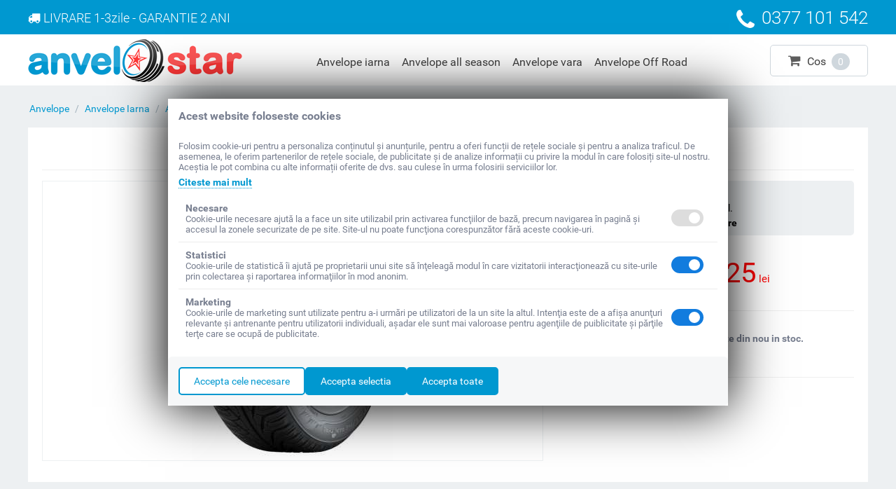

--- FILE ---
content_type: text/html; charset=utf-8
request_url: https://www.anvelostar.ro/uniroyal-ms-plus-77-195-60-r15-88t/
body_size: 9723
content:
<!DOCTYPE html>
<html lang="ro" dir="ltr">
<head><meta http-equiv="Content-Type" content="text/html; charset=utf-8">
<title>Anvelope Iarna Uniroyal MS PLUS 77 195/60/R15 88T - anvelostar.ro</title>


<base href="https://www.anvelostar.ro/" />
<meta http-equiv="Content-Type" content="text/html; charset=utf-8"/>
<meta name="viewport" content="width=device-width, initial-scale=1.0, maximum-scale=1.0, user-scalable=0" />

<meta name="description" content="Anvelope Iarna Uniroyal MS PLUS 77  195/60/R15 88T la cele mai bune preturi doar la AnveloStar! Garantie 2 ani - Livrare 24/48h - DOT recent" />


<meta name="keywords" content="Anvelope Iarna Uniroyal MS PLUS 77  195/60/R15 88T" />
<meta name="referrer" content="origin"/>






            <meta property="og:title" content="Anvelope Iarna Uniroyal MS PLUS 77  195/60/R15 88T - 225lei" />
            <meta property="og:url" content="https://www.anvelostar.ro/uniroyal-ms-plus-77-195-60-r15-88t/" />
            <meta property="og:image" content="http://www.anvelostar.ro/images/detailed/7/anvelope-iarna-uniroyal-ms-plus-77-19560r15-88t.jpg" />
            <meta property="og:image:width" content="576" />
            <meta property="og:image:height" content="800" />
            <meta property="og:site_name" content="AnveloStar.ro" />
            <meta property="og:description" content="Garantie 2 ani / Livrare 24/48h / DOT recent" />
    
                            <meta property="og:type" content="" />

                        	<meta name="revisit-after" content="1 day" />
	<meta name="robots" content="index,follow" />

    <link rel="canonical" href="https://www.anvelostar.ro/uniroyal-ms-plus-77-195-60-r15-88t/" />





<meta name="format-detection" content="telephone=no"><meta name="cmsmagazine" content="c625963813fc0db1e0c69a0f7ba350f6" />



<script type="application/ld+json">
    {
        "@context": "http://schema.org",
        "@type": "Organization",
        "name": "AnveloStar",
        "legalName" : "Auto Lucas Online srl",
        "url": "https://www.anvelostar.ro/",
        "logo": "https://www.anvelostar.ro/images/logos/1/anvelostar-logo.png",
        "address": {
            "@type": "PostalAddress",
            "addressLocality": "Alba Iulia",
            "postalCode": "510263",
            "streetAddress": "STR. Barbu Catargiu, nr. 1",
            "addressRegion": "ROMANIA"
        },
        "telephone": "0773 884 673",
        "sameAs": ["https://www.facebook.com/anvelostar.ro","https://www.youtube.com/channel/UCOqBbnG6fBj4FKWJF7hwqew"]
    }
</script>


<script>
  window.dataLayer = window.dataLayer || [];
  </script><script>dataLayer.push({'ecomm_prodids': '7168'});</script>
<link href="https://www.anvelostar.ro/images/logos/1/anvelostar-icon.png" rel="shortcut icon" type="image/png" />
<link type="text/css" rel="stylesheet" href="https://www.anvelostar.ro/var/cache/misc/assets/design/themes/responsive/css/standalone.3f214050db5ad76f881ba997c5b5a6e01768466484.css" />
<link rel="stylesheet" href="https://maxcdn.bootstrapcdn.com/font-awesome/4.5.0/css/font-awesome.min.css">


<!-- Inline script moved to the bottom of the page -->




<script>
window.dataLayer = window.dataLayer || [];
function gtag(){dataLayer.push(arguments);}
gtag('consent', 'default', {
    'ad_storage': fn_get_cookie_consent('ad_storage'),
    'ad_user_data': fn_get_cookie_consent('ad_storage'),
    'ad_personalization': fn_get_cookie_consent('ad_storage'),
    'analytics_storage': fn_get_cookie_consent('analytics_storage'),
    'functionality_storage': fn_get_cookie_consent('functionality_storage'),
    'wait_for_update':500
});

function fn_get_cookie_consent(cookie)
{
    var value = localStorage.getItem(cookie);
    
    if(value !== null)
    {
        return value;
    }
    else
    {
        return 'denied';
    }
}
</script>

<script>(function(w,d,s,l,i){w[l]=w[l]||[];w[l].push({'gtm.start':
new Date().getTime(),event:'gtm.js'});var f=d.getElementsByTagName(s)[0],
j=d.createElement(s),dl=l!='dataLayer'?'&l='+l:'';j.async=true;j.src=
'https://www.googletagmanager.com/gtm.js?id='+i+dl;f.parentNode.insertBefore(j,f);
})(window,document,'script','dataLayer','GTM-MV84MXD');</script>



</head>

<body >
    <noscript><iframe src="https://www.googletagmanager.com/ns.html?id=GTM-MV84MXD"
height="0" width="0" style="display:none;visibility:hidden"></iframe></noscript>


      

<div class="ty-tygh  " id="tygh_container">

<div id="ajax_overlay" class="ty-ajax-overlay"></div>
<div id="ajax_loading_box" class="ty-ajax-loading-box"></div>

<div class="cm-notification-container notification-container">
</div>

<div class="ty-helper-container" id="tygh_main_container">
    
         
        

    <div class="tygh-top-panel clearfix">
        <div class="container-fluid  ">
                    


    <div class="row-fluid ">                <div class="span16 top-grid hidden-phone" >
                <div class="row-fluid ">                <div class="span10 top-info-grid" >
                <div class="ty-wysiwyg-content" ><div class="transp-top">
                        <i class="fa fa-truck"></i>
                        <span>LIVRARE 1-3zile - GARANTIE 2 ANI</span>
                    </div></div>
        </div>
                    


                    <div class="span6 " >
                <div class=" ty-float-right">
        <div class="ty-wysiwyg-content" ><div class="phone-top"><i class="fa fa-phone"></i><span>0377 101 542</span></div></div>
    </div>
        </div>
    </div>
        </div>
    </div>                


    <div class="row-fluid ">                <div class="span16 top-grid-phone visible-phone fixed" >
                <div class="ty-logo-container">
    <a href="https://www.anvelostar.ro/" title="AnveloStar.ro Anvelope">
        <img src="https://www.anvelostar.ro/images/logos/1/anvelostar-logo.png" width="306" height="61" alt="AnveloStar.ro Anvelope" class="ty-logo-container__image" />
    </a>
</div><div class="ty-dropdown-box" id="cart_status_154">
                 <div  class="cart-box_title ty-hand ">
                
                <i class="fa fa-shopping-cart" aria-hidden="true"></i>
                <span class='cart-tile'>Cos</span>
                <span class="qty-cart">0</span>
                

        </div>
            </div>
    <!--cart_status_154--></div><div class=" visible-phone">
        


    <ul class="ty-menu__items cm-responsive-menu">
        
            <li class="ty-menu__item ty-menu__menu-btn visible-phone">
                <a class="ty-menu__item-link">
                    <i class="ty-icon-short-list"></i>
                    <span>Meniu</span>
                </a>
            </li>

                                            
                        <li class="ty-menu__item ty-menu__item-nodrop">
                                        <a  href="/anvelope/anvelope-iarna" class="ty-menu__item-link">Anvelope iarna</a>
                            </li>
                                            
                        <li class="ty-menu__item ty-menu__item-nodrop">
                                        <a  href="/anvelope/anvelope-all-season" class="ty-menu__item-link">Anvelope all season</a>
                            </li>
                                            
                        <li class="ty-menu__item ty-menu__item-nodrop">
                                        <a  href="/anvelope/anvelope-vara" class="ty-menu__item-link">Anvelope vara</a>
                            </li>
                                            
                        <li class="ty-menu__item ty-menu__item-nodrop">
                                        <a  href="/anvelope/anvelope-off-road" class="ty-menu__item-link">Anvelope Off Road</a>
                            </li>
        
        

    </ul>



    </div>
        </div>
    </div>
</div>
    </div>

    <div class="tygh-header clearfix">
        <div class="container-fluid  header-grid hidden-phone">
                    


    <div class="row-fluid ">                <div class="span5 top-logo-grid" >
                <div class=" top-logo">
        <div class="ty-logo-container">
    <a href="https://www.anvelostar.ro/" title="AnveloStar.ro Anvelope">
        <img src="https://www.anvelostar.ro/images/logos/1/anvelostar-logo.png" width="306" height="61" alt="AnveloStar.ro Anvelope" class="ty-logo-container__image" />
    </a>
</div>
    </div>
        </div>
                    


                    <div class="span8 " >
                <ul class="ty-menu__items cm-responsive-menu">
        
            <li class="ty-menu__item ty-menu__menu-btn visible-phone">
                <a class="ty-menu__item-link">
                    <i class="ty-icon-short-list"></i>
                    <span>Meniu</span>
                </a>
            </li>

                                            
                        <li class="ty-menu__item ty-menu__item-nodrop">
                                        <a  href="/anvelope/anvelope-iarna" class="ty-menu__item-link">Anvelope iarna</a>
                            </li>
                                            
                        <li class="ty-menu__item ty-menu__item-nodrop">
                                        <a  href="/anvelope/anvelope-all-season" class="ty-menu__item-link">Anvelope all season</a>
                            </li>
                                            
                        <li class="ty-menu__item ty-menu__item-nodrop">
                                        <a  href="/anvelope/anvelope-vara" class="ty-menu__item-link">Anvelope vara</a>
                            </li>
                                            
                        <li class="ty-menu__item ty-menu__item-nodrop">
                                        <a  href="/anvelope/anvelope-off-road" class="ty-menu__item-link">Anvelope Off Road</a>
                            </li>
        
        

    </ul>
        </div>
                    


                    <div class="span3 cart-content-grid" >
                <div class=" top-cart-content ty-float-right">
        
    <div class="ty-dropdown-box" id="cart_status_8">
                 <div  class="cart-box_title ty-hand ">
                
                <i class="fa fa-shopping-cart" aria-hidden="true"></i>
                <span class='cart-tile'>Cos</span>
                <span class="qty-cart">0</span>
                

        </div>
            </div>
    <!--cart_status_8--></div>



    </div>
        </div>
    </div>
</div>
    </div>


<div class="tygh-content clearfix">
    <div class="container-fluid  content-grid with-phone">
                    


    <div class="row-fluid ">                <div class="span16 phone-infos visible-phone" >
                <div class="ty-wysiwyg-content" ><div class="phone"><i class="fa fa-phone"></i><a href="callto:0377101542">0377 101 542</a></div>
<div class="transport">
  <span>LIVRARE 1-3zile</br>GARANTIE 2 ANI</span>
</div></div>
        </div>
    </div>                


    <div class="row-fluid ">                <div class="span16 breadcrumbs-grid" >
                <div id="breadcrumbs_10">

            <div itemscope itemtype="http://schema.org/BreadcrumbList" class="ty-breadcrumbs clearfix">
            <span itemprop="itemListElement" itemscope itemtype="http://schema.org/ListItem"><a itemprop="item" href="https://www.anvelostar.ro/" class="ty-breadcrumbs__a"><meta itemprop="position" content="1" /><meta itemprop="name" content="Anvelope"/>Anvelope</a></span><span class="ty-breadcrumbs__slash">/</span><span itemprop="itemListElement" itemscope itemtype="http://schema.org/ListItem"><a itemprop="item" href="https://www.anvelostar.ro/anvelope/anvelope-iarna" class="ty-breadcrumbs__a"><meta itemprop="position" content="2" /><meta itemprop="name" content="Anvelope Iarna"/>Anvelope Iarna</a></span><span class="ty-breadcrumbs__slash">/</span><span itemprop="itemListElement" itemscope itemtype="http://schema.org/ListItem"><a itemprop="item" href="https://www.anvelostar.ro/anvelope/anvelope-iarna/latime-195/inaltime-60/diametru-r15" class="ty-breadcrumbs__a"><meta itemprop="position" content="3" /><meta itemprop="name" content="Anvelope Iarna 195 60 R15"/>Anvelope Iarna 195 60 R15</a></span><span class="ty-breadcrumbs__slash">/</span><span class="ty-breadcrumbs__current">Uniroyal MS PLUS 77  195/60/R15 88T</span></span>        </div>
        <!--breadcrumbs_10--></div>
        </div>
    </div>                


    <div class="row-fluid ">                <div class="span16 main-content-grid" >
                <!-- Inline script moved to the bottom of the page -->
<div class="ty-product-block ty-product-detail">
    <div class="ty-product-block__wrapper clearfix">
                                <h1 class="ty-product-block-title" >Uniroyal MS PLUS 77  195/60/R15 88T</h1>
                        
<div itemscope itemtype="http://schema.org/Product">
    <meta itemprop="name" content="Anvelope Iarna Uniroyal MS PLUS 77  195/60/R15 88T"/>
    <meta itemprop="description" content="Anvelope Iarna Uniroyal MS PLUS 77  195/60/R15 88T" />

    <div itemprop="offers" itemscope="" itemtype="http://schema.org/Offer">
                        <link itemprop="availability" href="http://schema.org/OutOfStock" />
                            <meta itemprop="priceCurrency" content="RON"/>
            <meta itemprop="price" content="225"/>
            </div>

    
    


</div>
                                                                            
    

































	<div class="hidden" id="content_dot_request_7168" title="Verificare DOT">
	    <div id="dot_request_7168">



<div class="dot_show">
<span class="dot">Va rugam plasati comanda si specificati DOT-ul minim acceptat</span>

</div>



</div>

	</div>







            <div class="span10 ty-product-block__img-wrapper">
                
                                            <div class="ty-product-block__img cm-reload-7168" id="product_images_7168_update">

                                                            

                            
    
    
    
<div class="ty-product-img cm-preview-wrapper">
<a id="det_img_link_7168697bd98e1d08a_7159" data-ca-image-id="preview[product_images_7168697bd98e1d08a]" class="cm-image-previewer cm-previewer ty-previewer" data-ca-image-width="576" data-ca-image-height="800" href="https://www.anvelostar.ro/images/detailed/7/anvelope-iarna-uniroyal-ms-plus-77-19560r15-88t.jpg" title="Uniroyal MS PLUS 77  195/60/R15 88T"><img class="ty-pict   "  id="det_img_7168697bd98e1d08a_7159"   src="https://www.anvelostar.ro/images/thumbnails/400/398/detailed/7/anvelope-iarna-uniroyal-ms-plus-77-19560r15-88t.jpg"   alt="Uniroyal MS PLUS 77  195/60/R15 88T" title="Uniroyal MS PLUS 77  195/60/R15 88T" />
<span class="ty-previewer__icon hidden-phone"></span></a>

</div>



<!-- Inline script moved to the bottom of the page -->
<!-- Inline script moved to the bottom of the page -->



                        <!--product_images_7168_update--></div>
                                    

            </div>
            <div class="span6 ty-product-block__left">

                                
                

                                                <div class="product_notice"><span><i class="fa fa-check-circle"></i>Produs <strong>NOU</strong>, 2 ani Garantie</span>
<span><i class="fa fa-check-circle"></i>Transport <strong>RAPID</strong> fara cost km supl.</span>
<span><i class="fa fa-check-circle"></i>Termen de livrare <strong>1-3 zile lucratoare</strong</span></div>

                                <form action="https://www.anvelostar.ro/" method="post" name="product_form_7168" enctype="multipart/form-data" class="cm-disable-empty-files  ">
<input type="hidden" name="result_ids" value="cart_status*,wish_list*,checkout*,account_info*" />
<input type="hidden" name="redirect_url" value="index.php?dispatch=products.view&amp;product_id=7168" />
<input type="hidden" name="product_data[7168][product_id]" value="7168" />

                                                                                
                <div class="prices-container price-wrap">
                    <div class="ty-product-prices">
                                            <div class="ty-product-block__price-actual">
                                                        
    <div class="cm-reload-7168 stock-wrap" id="product_amount_update_7168">
        <input type="hidden" name="appearance[show_product_amount]" value="1" />
                                                        <div class="ty-control-group product-list-field">
                        
                        <span class="ty-qty-out-of-stock ty-control-group__item" id="out_of_stock_info_7168">lipsa stoc</span>
                    </div>
                                        <!--product_amount_update_7168--></div>




                                                                        <span class="cm-reload-7168" id="old_price_update_7168">
            
                        

        <!--old_price_update_7168--></span>
                                                                <span class="cm-reload-7168 ty-price-update" id="price_update_7168">
        <input type="hidden" name="appearance[show_price_values]" value="1" />
        <input type="hidden" name="appearance[show_price]" value="1" />
                                
                                    <span class="ty-price" id="line_discounted_price_7168"><span id="sec_discounted_price_7168" class="ty-price-num">225</span>&nbsp;<span class="ty-price-curency">lei</span></span>
                            

                        <!--price_update_7168--></span>

                                                        <span class="vat">include TVA & Eco Taxa</span>                            
                        </div>
                                        </div>
                </div>
                

                


                                <div class="ty-qty-add-cart clearfix">
                    <div class="ty-product-block__field-group">
                        

                                                    
        <div class="cm-reload-7168" id="qty_update_7168">
        <input type="hidden" name="appearance[show_qty]" value="" />
        <input type="hidden" name="appearance[capture_options_vs_qty]" value="" />
                            
                    <input type="hidden" name="product_data[7168][amount]" value="0" />
                <!--qty_update_7168--></div>
    



                                                    
                    </div>
                                        <div class="ty-product-block__button">
                        
                                                <div class="cm-reload-7168 " id="add_to_cart_update_7168">
<input type="hidden" name="appearance[show_add_to_cart]" value="1" />
<input type="hidden" name="appearance[show_list_buttons]" value="1" />
<input type="hidden" name="appearance[but_role]" value="big" />
<input type="hidden" name="appearance[quick_view]" value="" />

<div class="ty-control-group"><label for="sw_product_notify_7168" class="ty-strong"><input id="sw_product_notify_7168" type="checkbox" class="checkbox cm-switch-availability cm-switch-visibility" name="product_notify"  onclick="if (!this.checked) {Tygh.$.ceAjax('request', 'https://www.anvelostar.ro/index.php?dispatch=products.product_notifications&amp;enable=' + 'N&amp;product_id=7168&amp;email=' + $('#product_notify_email_7168').get(0).value, {cache: false});}"/>Anuntati-ma cand acest produs este din nou in stoc.</label></div><div class="ty-control-group ty-input-append ty-product-notify-email hidden" id="product_notify_7168"><input type="hidden" name="enable" value="Y" disabled /><input type="hidden" name="product_id" value="7168" disabled /><label id="product_notify_email_label" for="product_notify_email_7168" class="cm-required cm-email hidden">E-mail</label><input type="text" name="email" id="product_notify_email_7168" size="20" value="Introduceti adresa de e-mail" class="ty-product-notify-email__input cm-hint" title="Introduceti adresa de e-mail" disabled /><button class="ty-btn-go cm-ajax" type="submit" name="dispatch[products.product_notifications]" title="Mergeti"><i class="ty-btn-go__icon ty-icon-right-dir"></i></button></div>

<!--add_to_cart_update_7168--></div>


                                                
                    </div>
                                    </div>

                
                
               
                               <div class="stock-sku-brand clearfix">
                    
                        <div class="brand">
                            



                        </div>
                    

                </div>
                
                
                
                                    

                

                                </form>


                
                
                
            </div>
        
    

    </div>

        
    

    
        


                            

<!-- Inline script moved to the bottom of the page -->
<div class="ty-tabs cm-j-tabs clearfix">
    <ul class="ty-tabs__list" >
                                                        <li id="description" class="ty-tabs__item cm-js active"><a class="ty-tabs__a" >Specificatii</a></li>
                                                    </ul>
</div>

<div class="cm-tabs-content ty-tabs__content clearfix" id="tabs_content">
                            
            
                                        
            <div id="content_description" class="ty-wysiwyg-content content-description">
                                                    
    <div ><div class='span6'>
                                <table class='prod_spec first' border='0' cellpadding='0' cellspacing='0'>
                                    <tr><th>Marca</td><td class='td_brand_img'><img src=/images/tyres_brands/uniroyal.jpg></th></tr>
                                    <tr><th>Model</td><td>MS PLUS 77 </th></tr>
                                    <tr><th>Dimensiune</th><td>195/60/R15</td></tr>
                                    <tr><th>Sezon</td><td>Iarna</th></tr>
                                    <tr><th>Tip vechicul</td><td>Turism</th></tr>
                                    <tr><th>Marcat M+S</th><td>DA</td></tr>
                                </table>
                            </div>
                            <div class='span6'>
                                <table class='prod_spec second' border='0' cellpadding='0' cellspacing='0'>
                                    <tr><th>Indice viteza</th><td>T - max 190km/h</td></tr>
                                    <tr><th>Indice greutate</th><td>88</td></tr>
                                    <tr><th>Clasa de eficienta</th><td>F</td></tr>
                                    <tr><th>Aderenta pe carosabil ud</th><td>C</td></tr>
                                    <tr><th>Nivel de zgomot</th><td>71</td></tr>
                                    <tr><th>Run On Flat</th><td>--</td></tr>
                                </table>
                            </div>
                            <div class='span4'>
                                <div class='prod_eu_label cm-preview-wrapper'>
                                    <a data-ca-image-id='eu_label' class='cm-image-previewer cm-previewer ty-previewer' href=images/tyres_labels/tyre_label_F_C_71.png><img src=images/tyres_labels/tyre_label_F_C_71.png></a>
                                </div>
                            </div>
</div>

                            
            </div>
                                
            
            
            <div id="content_features" class="ty-wysiwyg-content content-features">
                                                    


                            
            </div>
                                
            
            
            <div id="content_files" class="ty-wysiwyg-content content-files">
                                                    

                            
            </div>
                                
            
            
            <div id="content_required_products" class="ty-wysiwyg-content content-required_products">
                                                    

                            
            </div>
            
</div>



        
    </div>

<div class="product-details">
</div>
        </div>
    </div>                


                


                



</div>
</div>


<div class="tygh-footer clearfix" id="tygh_footer">
    <div class="container-fluid  ty-footer-grid">
                    


                


    <div class="row-fluid ">                <div class="span16 ty-footer-grid__full-width ty-footer-menu" >
                <div class="row-fluid ">                <div class="span6 my-account-grid" >
                <div class="ty-footer footer-no-wysiwyg">
        <div class="ty-footer-general__header  cm-combination" id="sw_footer-general_54">
            
                            <span>Dimensiuni uzuale anvelope</span>
                        

        <i class="ty-footer-menu__icon-open ty-icon-down-open"></i>
        <i class="ty-footer-menu__icon-hide ty-icon-up-open"></i>
        </div>
        <div class="ty-footer-general__body" id="footer-general_54"><div class="ty-wysiwyg-content" ><div class="span8">
<ul id="uzuale-footer">
<li class="ty-footer-menu__item"><a href="/anvelope/latime-205/inaltime-55/diametru-r16">Anvelope 205 55 R16</a></li>
<li class="ty-footer-menu__item"><a href="/anvelope/latime-195/inaltime-65/diametru-r15">Anvelope 195 65 R15</a></li>
<li class="ty-footer-menu__item"><a href="/anvelope/latime-185/inaltime-65/diametru-r15">Anvelope 185 65 R15</a></li>
<li class="ty-footer-menu__item"><a href="/anvelope/latime-175/inaltime-65/diametru-r14">Anvelope 175 65 R14</a></li>
<li class="ty-footer-menu__item"><a href="/anvelope/latime-185/inaltime-60/diametru-r14">Anvelope 185 60 R14</a></li>
<li class="ty-footer-menu__item"><a href="/anvelope/latime-195/inaltime-60/diametru-r15">Anvelope 195 60 R15</a></li>
<li class="ty-footer-menu__item"><a href="/anvelope/latime-215/inaltime-55/diametru-r16">Anvelope 215 55 R16</a></li>
</ul>
</div>
<div class="span8">
<ul id="uzuale-footer">
<li class="ty-footer-menu__item"><a href="/anvelope/latime-235/inaltime-45/diametru-r17">Anvelope 235 45 R17</a></li>
<li class="ty-footer-menu__item"><a href="/anvelope/latime-225/inaltime-40/diametru-r18">Anvelope 225 40 R18</a></li>
<li class="ty-footer-menu__item"><a href="/anvelope/latime-235/inaltime-65/diametru-r17">Anvelope 235 65 R17</a></li>
<li class="ty-footer-menu__item"><a href="/anvelope/latime-245/inaltime-40/diametru-r18">Anvelope 245 40 R18</a></li>
<li class="ty-footer-menu__item"><a href="/anvelope/latime-255/inaltime-55/diametru-r18">Anvelope 255 55 R18</a></li>
<li class="ty-footer-menu__item"><a href="/anvelope/latime-255/inaltime-50/diametru-r19">Anvelope 255 50 R19</a></li>
<li class="ty-footer-menu__item"><a href="https://www.anvelostar.ro/dimensiuni-anvelope/">Toate dimensiunile...</a></li></ul>
</div></div></div>
    </div>
        </div>
                    


                    <div class="span3 demo-store-grid" >
                <div class="ty-footer footer-no-wysiwyg">
        <div class="ty-footer-general__header  cm-combination" id="sw_footer-general_55">
            
                            <span>Marci Anvelope</span>
                        

        <i class="ty-footer-menu__icon-open ty-icon-down-open"></i>
        <i class="ty-footer-menu__icon-hide ty-icon-up-open"></i>
        </div>
        <div class="ty-footer-general__body" id="footer-general_55"><div class="ty-wysiwyg-content" ><ul>
<li class="ty-footer-menu__item"><a href="/anvelope/michelin">Anvelope Michelin</a></li>
<li class="ty-footer-menu__item"><a href="/anvelope/continental">Anvelope Continental</a></li>
<li class="ty-footer-menu__item"><a href="/anvelope/bridgestone">Anvelope Bridgestone</a></li>
<li class="ty-footer-menu__item"><a href="/anvelope/dunlop">Anvelope Dunlop</a></li>
<li class="ty-footer-menu__item"><a href="/anvelope/goodyear">Anvelope Goodyear</a></li>
<li class="ty-footer-menu__item"><a href="/anvelope/pirelli">Anvelope Pirelli</a></li>
<li class="ty-footer-menu__item"><a href="https://www.anvelostar.ro/marci-anvelope/?filter_id=6">Toate marcile de Anvelope</a></li>
</ul></div></div>
    </div>
        </div>
                    


                    <div class="span3 links-grid" >
                <div class="ty-footer footer-no-wysiwyg">
        <div class="ty-footer-general__header  cm-combination" id="sw_footer-general_68">
            
                            <span>Linkuri utile</span>
                        

        <i class="ty-footer-menu__icon-open ty-icon-down-open"></i>
        <i class="ty-footer-menu__icon-hide ty-icon-up-open"></i>
        </div>
        <div class="ty-footer-general__body" id="footer-general_68"><div class="ty-wysiwyg-content" ><ul>
<li class="ty-footer-menu__item"><a href="/contact">Formular Contact</a></li>
<li class="ty-footer-menu__item"><a href="/termeni-si-conditii">Termeni si Conditii</a></li>
<li class="ty-footer-menu__item"><a href="/politica-cookie">Politica Cookie</a></li>
<li class="ty-footer-menu__item"><a href="/confidentialitate">Politica de Confidentialitate</a></li>
<li class="ty-footer-menu__item"><a href="/politica-retur">Politica Retur</a></li>
<li class="ty-footer-menu__item"><a href="/blog">Blog</a></li>
<li class="ty-footer-menu__item"><a rel="nofollow" target="_blank" href=" http://www.anpc.ro/">ANPC</a></li>
<li class="ty-footer-menu__item"><a rel="nofollow" target="_blank" href=" https://anpc.ro/ce-este-sal/">ANPC S.A.L.</a></li>
<li class="ty-footer-menu__item"><a rel="nofollow" target="_blank" href=" https://webgate.ec.europa.eu/odr/main/index.cfm?event=main.home.show&lng=RO">SOL</a></li>
</ul></div></div>
    </div>
        </div>
                    


                    <div class="span4 about-grid" >
                <div class="ty-footer footer-no-wysiwyg">
        <div class="ty-footer-general__header  cm-combination" id="sw_footer-general_69">
            
                            <span>Contact</span>
                        

        <i class="ty-footer-menu__icon-open ty-icon-down-open"></i>
        <i class="ty-footer-menu__icon-hide ty-icon-up-open"></i>
        </div>
        <div class="ty-footer-general__body" id="footer-general_69"><div class="ty-wysiwyg-content" ><ul>
 <li>AUTO LUCAS ONLINE SRL</li>
 <li>CUI RO39454460</li>
 <li>Reg. Com. J01/526/2018</li>
 <li>Capital social: 45200 lei</li>
 <li>Alba Iulia, Str. Emile Zola, nr. 12, jud. Alba</li>
<li>Email : contact[@]anvelostar[.]ro</li>
<li>Call-Center: <a href="tel:0377101542">0377 101 542</a></li>
<li></li>
<li><a href="https://wa.me/40773884673"><img src="https://www.anvelostar.ro/images/sesizari.png" alt=""></a></li>
</ul></div></div>
    </div>
        </div>
    </div>
        </div>
    </div>                


    <div class="row-fluid ">                <div class="span16 ty-footer-grid__full-width footer-copyright" >
                <div class="row-fluid ">                <div class="span8 " >
                <div class="    ty-float-left">
        <p class="bottom-copyright">&copy; 2016-2026 AnveloStar Anvelope 
</p>
    </div>
        </div>
                    


                    <div class="span8 compari_shop" >
                <div class=" ty-float-right">
        <div class="ty-wysiwyg-content" ><a class="anpc" href="https://anpc.ro/ce-este-sal/" title="ANPC" target="_blank" rel="noopener noreferrer"><img style="width:180px;" src="/images/anpc-sal.png" width="180" height="44" alt="ANPC"></a>
              <a href="https://ec.europa.eu/consumers/odr/main/index.cfm?event=main.home2.show&amp;lng=RO" title="Soluționarea online a litigiilor" target="_blank" rel="noopener noreferrer"><img style="width:180px;" width="180" height="44" src="/images/anpc-sol.png" alt="Soluționarea online a litigiilor"></a></div>
    </div>
        </div>
    </div>
        </div>
    </div>
</div>
</div>

    
    

    

<!--tygh_main_container--></div>



<!-- Inline script moved to the bottom of the page --><div class="cookie-consent-mode">
	<div class="cookie-content">
		<b class="title">Acest website foloseste cookies</b>
		
		<p class="general-description">
			Folosim cookie-uri pentru a personaliza conținutul și anunțurile, pentru a oferi funcții de rețele sociale și pentru a analiza traficul. De asemenea, le oferim partenerilor de rețele sociale, de publicitate și de analize informații cu privire la modul în care folosiți site-ul nostru. Aceștia le pot combina cu alte informații oferite de dvs. sau culese în urma folosirii serviciilor lor.
		</p>	
		<a href="https://www.anvelostar.ro/politica-cookie">Citeste mai mult</a>
		
		<div class="cookie-item">
			<div class="left-side">
				<div class="cookie-title">Necesare</div>
				<p class="cookie-description">
					Cookie-urile necesare ajută la a face un site utilizabil prin activarea funcţiilor de bază, precum navigarea în pagină şi accesul la zonele securizate de pe site. Site-ul nu poate funcţiona corespunzător fără aceste cookie-uri.
				</p>
			</div>
			<div class="right-side">
				<label class="switch">
					<input type="checkbox" name="general" disabled readonly checked>
					<span class="slider round checked"></span>
				</label>
				  
			</div>
		</div>
		
		<div class="cookie-item">
			<div class="left-side">
				<div class="cookie-title">Statistici</div>
				<p class="cookie-description">
					Cookie-urile de statistică îi ajută pe proprietarii unui site să înţeleagă modul în care vizitatorii interacţionează cu site-urile prin colectarea şi raportarea informaţiilor în mod anonim.
				</p>
			</div>
			<div class="right-side">
				<label class="switch">
					<input type="checkbox" name="analytics" checked />
					<span class="slider round"></span>
				</label>
			</div>
		</div>
		
		<div class="cookie-item">
			<div class="left-side">
				<div class="cookie-title">Marketing</div>
				<p class="cookie-description">
					Cookie-urile de marketing sunt utilizate pentru a-i urmări pe utilizatori de la un site la altul. Intenţia este de a afişa anunţuri relevante şi antrenante pentru utilizatorii individuali, aşadar ele sunt mai valoroase pentru agenţiile de puiblicitate şi părţile terţe care se ocupă de publicitate.
				</p>
			</div>
			<div class="right-side">
				<label class="switch">
					<input type="checkbox"  name="ads" checked />
					<span class="slider round"></span>
				</label>
			</div>
		</div>
	</div>
	
	<div class="buttons-container">
		<div class="button-left">
			<div class="button-item">
				<button type="button" class="btn-one" onClick="fn_cookie_accept_standard();">Accepta cele necesare</button>
			</div>
		</div>
		<div class="buttons-right">
			<div class="button-item">
				<button type="button" class="btn-two" onClick="fn_cookie_accept_selection();">Accepta selectia</button>
			</div>
			<div class="button-item">
				<button type="button" class="btn-two" onClick="fn_cookie_accept_all();">Accepta toate</button>
			</div>
		</div>
	</div>
</div> 
<!--tygh_container--></div>

<script src="//ajax.googleapis.com/ajax/libs/jquery/1.9.1/jquery.min.js" data-no-defer></script>
<script data-no-defer>
    if (!window.jQuery) {
        document.write('<script type="text/javascript" src="https://www.anvelostar.ro/js/lib/jquery/jquery.min.js?ver=4.3.6" ><\/script>');
    }
</script>

<script src="//ajax.googleapis.com/ajax/libs/jqueryui/1.11.1/jquery-ui.min.js" data-no-defer></script>


<script data-no-defer>
    if (!window.jQuery.ui) {
        document.write('<script type="text/javascript" src="https://www.anvelostar.ro/js/lib/jqueryui/jquery-ui.custom.min.js?ver=4.3.6" ><\/script>');
    }
</script>

<script type="text/javascript" src="https://www.anvelostar.ro/var/cache/misc/assets/js/tygh/scripts-df0d9a2d2518f616f335cd3fb4dc0fc71768466484.js"></script>
<script type="text/javascript">(function(_, $) {_.tr({cannot_buy: 'Nu puteti cumpara produsul cu aceste optiuni de variante',no_products_selected: 'Nici un produs selectat',error_no_items_selected: 'Nici un produs selectat! Cel putin o casuta trebuie bifata pentru a efectua o actiune.',delete_confirmation: 'Sunteti sigur ca doriti sa stergeti produsele selectate?',text_out_of_stock: 'lipsa stoc',items: 'Produs(e)',text_required_group_product: 'Va rugam sa selectati un produs pentru grupul necesar al [group_name]',save: 'Salvati',close: 'inchideti',notice: 'Instiintare',warning: 'Atentie',error: 'Eroare',empty: 'Gol',text_are_you_sure_to_proceed: 'Doriti sa continuati?',text_invalid_url: 'Ati introdus un URL invalid',error_validator_email: 'Adresa de e-mail din campul <b>[field]<\/b> este invalida.',error_validator_phone: 'Formatul numarului de telefon in campul <b>[field]<\/b> este invalida. Formatul corect este (555) 555-55-55 sau 55 55 555 5555.',error_validator_integer: 'Valoarea campului <b>[field]<\/b> este invalida. Ar trebui sa fie o valoare intreaga.',error_validator_multiple: 'Campul <b>[field]<\/b> nu are optiuni selectate.',error_validator_password: 'Parola in campul <b>[field2]<\/b> si <b>[field]<\/b> nu se potrivesc.',error_validator_required: 'Campul <b>[field]<\/b> este obligatoriu.',error_validator_zipcode: 'Codul postal in campul <b>[field]<\/b> este incorect. Formatul corect este [extra].',error_validator_message: 'Valoarea campului <b>[field]<\/b> este invalida.',text_page_loading: 'in curs de procesare... Cererea dvs. este in curs de procesare, va rugam asteptati.',error_ajax: 'Oops, ceva nu a mers bine([error]).Va rugam incercati din nou',text_changes_not_saved: 'Modificarile dvs.nu au fost salvate.',text_data_changed: 'Setarile nu au fost schimbate. Apasati OK pentru a continua sau CANCEL pentru a ramane pe aceeasi pagina.',placing_order: 'Plasare comanda',file_browser: 'Browser-ul de fisiere',browse: 'Rasfoiti...',more: 'Mai mult',text_no_products_found: 'Nici un produs gasit',cookie_is_disabled: 'For a complete shopping experience, please <a href=\"http://www.wikihow.com/Enable-Cookies-in-Your-Internet-Web-Browser\" target=\"_blank\">set your browser to accept cookies<\/a>'});$.extend(_, {index_script: 'index.php',changes_warning: 'N',currencies: {'primary': {'decimals_separator': '.','thousands_separator': ' ','decimals': '0'},'secondary': {'decimals_separator': '.','thousands_separator': ' ','decimals': '0','coefficient': '1.00000'}},default_editor: 'redactor',default_previewer: 'magnific',current_path: '',current_location: 'https://www.anvelostar.ro',images_dir: 'https://www.anvelostar.ro/design/themes/responsive/media/images',notice_displaying_time: 3,cart_language: 'ro',language_direction: 'ltr',default_language: 'ro',cart_prices_w_taxes: false,theme_name: 'responsive',regexp: [],current_url: 'https://www.anvelostar.ro/uniroyal-ms-plus-77-195-60-r15-88t/',current_host: 'www.anvelostar.ro',init_context: ''});$(document).ready(function(){$.runCart('C');});}(Tygh, Tygh.$));</script>
<script type="text/javascript">
(function(_, $) {
    _.tr({
        error_validator_email_not_match: '_error_validator_email_not_match'
    });
}(Tygh, Tygh.$));
</script>
<script type="text/javascript">
    (function(_, $) {
        _.call_requests_phone_masks_list = [];
                    _.call_phone_mask = '9999 999 999'
        
        _.tr({
            'call_requests.error_validator_phone': 'Numărul de telefon în câmpul <b>[field]<\/b> nu este valid.'
        });
    }(Tygh, Tygh.$));
</script>


<!-- Inline scripts -->
<script>


$(function()
{
	var consent = localStorage.getItem('cookieConsent');
	var consentDate = localStorage.getItem('consentDate');
	var currentDate = new Date();

	if(consent !== 'granted' || !consentDate || new Date(consentDate).getTime() + (30 * 24 * 60 * 60 * 1000) < currentDate.getTime())
	{
		$('.cookie-consent-mode').fadeIn();
	}
});

function fn_cookie_popup_release()
{
	var currentDate = new Date();
	
	localStorage.setItem('cookieConsent', 'granted');
    localStorage.setItem('consentDate', currentDate.toISOString());
    
    $('.cookie-consent-mode').fadeOut();
}
	
function fn_cookie_accept_standard()
{
	localStorage.setItem('functionality_storage', 'granted');
	localStorage.setItem('analytics_storage', 'denied');
	localStorage.setItem('ad_storage', 'denied');
	
	
	gtag('consent', 'update', {
		'ad_storage': fn_get_cookie_consent('ad_storage'),
		'ad_user_data': fn_get_cookie_consent('ad_storage'),
		'ad_personalization': fn_get_cookie_consent('ad_storage'),
		'analytics_storage': fn_get_cookie_consent('analytics_storage'),
		'functionality_storage': fn_get_cookie_consent('functionality_storage'),
	});
	
	fn_cookie_popup_release();
};

function fn_cookie_accept_selection()
{
	localStorage.setItem('functionality_storage', 'granted');
	
	var analytics_storage = $('[name="analytics"]').prop('checked');
	if(analytics_storage)
	{
		localStorage.setItem('analytics_storage', 'granted');
	}
	else
	{
		localStorage.setItem('analytics_storage', 'denied');
	}
	
	var ad_storage = $('[name="ads"]').prop('checked');
	if(ad_storage)
	{
		localStorage.setItem('ad_storage', 'granted');
	}
	else
	{
		localStorage.setItem('ad_storage', 'denied');
	}	
	
	gtag('consent', 'update', {
		'ad_storage': fn_get_cookie_consent('ad_storage'),
		'ad_user_data': fn_get_cookie_consent('ad_storage'),
		'ad_personalization': fn_get_cookie_consent('ad_storage'),
		'analytics_storage': fn_get_cookie_consent('analytics_storage'),
		'functionality_storage': fn_get_cookie_consent('functionality_storage'),
	});
	
	fn_cookie_popup_release();
}

function fn_cookie_accept_all()
{
	localStorage.setItem('functionality_storage', 'granted');
	localStorage.setItem('analytics_storage', 'granted');
	localStorage.setItem('ad_storage', 'granted');
	
	gtag('consent', 'update', {
		'ad_storage': fn_get_cookie_consent('ad_storage'),
		'ad_user_data': fn_get_cookie_consent('ad_storage'),
		'ad_personalization': fn_get_cookie_consent('ad_storage'),
		'analytics_storage': fn_get_cookie_consent('analytics_storage'),
		'functionality_storage': fn_get_cookie_consent('functionality_storage'),
	});
	
	fn_cookie_popup_release();
}



</script>
<script type="text/javascript" src="https://www.anvelostar.ro/js/tygh/exceptions.js?ver=4.3.6" ></script>
<script type="text/javascript" src="https://www.anvelostar.ro/js/tygh/previewers/magnific.previewer.js?ver=4.3.6" ></script>
<script type="text/javascript" src="https://www.anvelostar.ro/js/tygh/product_image_gallery.js?ver=4.3.6" ></script>
<script type="text/javascript" src="https://www.anvelostar.ro/js/tygh/tabs.js?ver=4.3.6" ></script>
<script>

var lazyload_timeout = 0;


$(window).scroll(function()
{
	$('img[data-lazyload-src]').each(function()
	{
		var top_of_element = $(this).offset().top;
		var bottom_of_element = $(this).offset().top + $(this).outerHeight();
		var bottom_of_screen = $(window).scrollTop() + $(window).innerHeight();
		var top_of_screen = $(window).scrollTop();
		var self = $(this);
		
		if ((bottom_of_screen > top_of_element) && (top_of_screen < bottom_of_element))
		{
			setTimeout(function(){ $(self).attr('src', $(self).attr('data-lazyload-src'));$(self).removeAttr('data-lazyload-src');$(self).removeAttr('style');}, lazyload_timeout, self);
		}
	});
   
});

$(function()
{
	$('img[data-lazyload-src]').each(function()
	{
		var top_of_element = $(this).offset().top;
		var bottom_of_element = $(this).offset().top + $(this).outerHeight();
		var bottom_of_screen = $(window).scrollTop() + $(window).innerHeight();
		var top_of_screen = $(window).scrollTop();
		
		var self = $(this);

		if ((bottom_of_screen > top_of_element) && (top_of_screen < bottom_of_element))
		{
			setTimeout(function(){ $(self).attr('src', $(self).attr('data-lazyload-src')); $(self).removeAttr('data-lazyload-src');$(self).removeAttr('style');}, lazyload_timeout, self);
		}
	});
});

$.ceEvent('on', 'ce.ajaxdone', function()
{
	$('img[data-lazyload-src]').each(function()
	{
		var top_of_element = $(this).offset().top;
		var bottom_of_element = $(this).offset().top + $(this).outerHeight();
		var bottom_of_screen = $(window).scrollTop() + $(window).innerHeight();
		var top_of_screen = $(window).scrollTop();
		
		var self = $(this);

		if ((bottom_of_screen > top_of_element) && (top_of_screen < bottom_of_element))
		{
			setTimeout(function(){ $(self).attr('src', $(self).attr('data-lazyload-src')); $(self).removeAttr('data-lazyload-src');$(self).removeAttr('style');}, lazyload_timeout, self);
		}
	});
});


</script>




</body>

</html>
